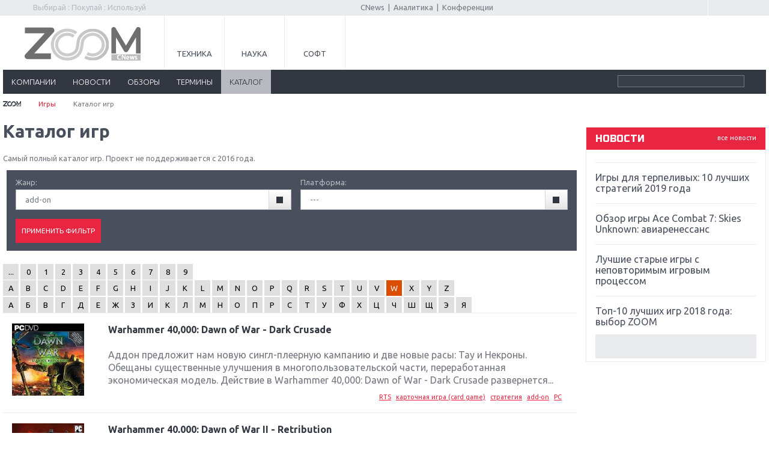

--- FILE ---
content_type: text/html; charset=UTF-8
request_url: https://zoom.cnews.ru/games/product/index/1/W/?genre=18
body_size: 10625
content:
<!DOCTYPE html>
<html>
<head>
<title>Игры. Страница 1 / Games.CNews</title>
<meta http-equiv="Content-Type" content="text/html; charset=utf-8" />

<meta name="viewport" content="initial-scale=1.0,user-scalable=no,maximum-scale=1">
<meta name="apple-mobile-web-app-capable" content="yes">
<meta name="HandheldFriendly" content="True">
<meta name="apple-mobile-web-app-status-bar-style" content="black">


<link rel="stylesheet" href="/games/inc/css/style.css?110" type="text/css" />
<link rel="stylesheet" href="/games/inc/css/style2.css" type="text/css" />
<link rel="stylesheet" href="/games/inc/css/print.css" media="print" type="text/css" />
<link rel="stylesheet" href="/games/inc/css/my.css?2" type="text/css" />
<link rel="stylesheet" href="/games/inc/css/lightbox.css" type="text/css" />
<link rel="stylesheet" href="/games/inc/css/jquery-ui-1.9.2.custom.min.css" type="text/css" />
<link rel="stylesheet" href="/inc/css/adaptive.css?v6" type="text/css" />


<link rel="shortcut icon" type="image/x-icon" href="/games/inc/images/games.ico" />


<meta name="description" content="Информационно-аналитический раздел инновационной тематики. Уникальная база знаний о сообществе, ключевых участниках рынка (инвесторах и старт-апах), проектах, технологиях, мероприятиях и пр. Полноценная и постоянно пополняемая энциклопедия в области инноваций, охватывающая наиболее подробную информацию как по российскому, так и по мировому рынку. " />


<link rel="alternate" type="application/rss+xml" title="Новости и статьи Games.CNews" href="//zoom.cnews.ru/games/inc/rss/rss.xml" />


<!--[if lte IE 8]>
<link rel="stylesheet" href="/games/inc/css/ie.css?3" type="text/css" />
<![endif]-->
<!--[if lt IE 9]>
	<script src="//html5shiv.googlecode.com/svn/trunk/html5.js"></script>
<![endif]-->

<script src="/games/inc/js/jquery-1.10.1.min.js" language="JavaScript"></script>
<script src="/games/inc/js/votes.js"></script>
<script src="/games/inc/js/jquery-ui-1.9.2.custom.min.js"></script>
<script src="/games/inc/js/jquery.dependent.js"></script>

<script type='text/javascript' src='/inc/player/swfobject.js'></script>
<script src="//cnb.cnews.ru/inc/api.js?1768868016" type="text/javascript"  charset="utf-8"></script>

	<script type="text/javascript">
var xajaxRequestUri="http://zoom.cnews.ru/games/product/index/1/W/?genre=18";
var xajaxDebug=false;
var xajaxStatusMessages=false;
var xajaxWaitCursor=false;
var xajaxDefinedGet=0;
var xajaxDefinedPost=1;
var xajaxLoaded=false;
function xajax_xget_main_more(){return xajax.call("xget_main_more", arguments, 1);}
function xajax_xget_callend(){return xajax.call("xget_callend", arguments, 1);}
function xajax_xget_events(){return xajax.call("xget_events", arguments, 1);}
function xajax_xget_events_big(){return xajax.call("xget_events_big", arguments, 1);}
function xajax_xdel_comment(){return xajax.call("xdel_comment", arguments, 1);}
function xajax_xedit_comment(){return xajax.call("xedit_comment", arguments, 1);}
function xajax_xedit_comment_submit(){return xajax.call("xedit_comment_submit", arguments, 1);}
function xajax_xfast_search(){return xajax.call("xfast_search", arguments, 1);}
	</script>
	<script type="text/javascript" src="//zoom.cnews.ru/inc/js/xajax/xajax.js"></script>
	<script type="text/javascript">
window.setTimeout(function () { if (!xajaxLoaded) { alert('Error: the xajax Javascript file could not be included. Perhaps the URL is incorrect?\nURL: //zoom.cnews.ru/inc/js/xajax/xajax.js'); } }, 6000);
	</script>


<script src="/games/inc/js/jquery.bxslider.min.js"></script>
<script src="/games/inc/js/common.js?1"></script>


	<script async src="//pagead2.googlesyndication.com/pagead/js/adsbygoogle.js"></script>
	<script>
		 (adsbygoogle = window.adsbygoogle || []).push({
			  google_ad_client: "ca-pub-8747289711543912",
			  enable_page_level_ads: true
		 });
	</script>


</head>

<body class="games-body">
		<div class='zoom_shapka'>
		
		<script type="text/javascript" src="//cnb.cnews.ru/rotator.php?zone=164"></script>
		</div>

		<!-- top -->
		<div class="top">
			<div class="top_inner">
				<div class="slogan">Выбирай : Покупай : Используй</div>
                <div class="auth"><script type="text/javascript" src="//comments.club.cnews.ru/comment_count.php?getUserInfo&u=031336"></script>
<!--script type="text/javascript" src="//club.cnews.ru/ext/comment/comment_count.php?getUser&u=031336"></script-->
<script type="text/javascript">
var cnCurrentUser=cnGetUserInfo();
if (typeof(cnCurrentUser)=='object') {
    document.write('<span><a href="//club.cnews.ru/member.php" class="nodecoreWhite">'+cnCurrentUser.NickName+'</a></span>');
    document.write('<span id="Sign"><a href="//club.cnews.ru/logout.php" class="nodecoreWhite"> Выйти </a></span>');
}
else {
    document.write('<span style="padding-right: 8px; border-right:1px solid #ccc;"><a href="//club.cnews.ru/">Вход</a></span>');
    document.write('<span style="padding-left:5px;"><a href="//club.cnews.ru/join.php"> Регистрация </a></span>');
}
</script>


</div>

                <div class="center">
					<a href="//www.cnews.ru/">CNews</a> &nbsp;|&nbsp;
					<a href="//www.cnews.ru/reviews/">Аналитика</a> &nbsp;|&nbsp;
					<a href="//events.cnews.ru/">Конференции</a>
				</div>
			</div>
		</div>
		<!-- /top -->

		<div class="cnb-1280-container">
			<script type="text/javascript" src="https://cnb.cnews.ru/rotator.php?zone=385"></script>
		</div>

		<!-- container -->
		<div class="container">
			<!-- header -->
			<header class="header">
				<div class="banner_header">

																		
<!-- Yandex.RTB R-A-349748-3 -->
<div id="yandex_rtb_R-A-349748-3"></div>
<script type="text/javascript">
    (function(w, d, n, s, t) {
        w[n] = w[n] || [];
        w[n].push(function() {
            Ya.Context.AdvManager.render({
                blockId: "R-A-349748-3",
                renderTo: "yandex_rtb_R-A-349748-3",
                async: true
            });
        });
        t = d.getElementsByTagName("script")[0];
        s = d.createElement("script");
        s.type = "text/javascript";
        s.src = "//an.yandex.ru/system/context.js";
        s.async = true;
        t.parentNode.insertBefore(s, t);
    })(this, this.document, "yandexContextAsyncCallbacks");
</script>
															</div>

				<div class="header_inner">
					<div class="logo">
						<a href="/"><img src="/games/inc/images/logo.png" alt="" /></a>
					</div>
					<nav class="project_menu">
						<ul>
							<li><a href="/" class="project_tech">Техника</a></li>
							<li><a href="/rnd" class="project_sience">Наука</a></li>
							
							<li><a href="/soft" class="project_soft">Софт</a></li>
						</ul>
					</nav>
				</div>
		<div class="navig">
		<div class="navig_inner">
			<div class="menu-icon"></div>
			<div class="menu-close"></div>
			<nav class="main_menu">
				<ul>
					            
            <li class="visible"><a href="/games/companies">компании</a></li>
         
            <li class="visible"><a href="/games/news">новости</a></li>
            <li class="visible"><a href="/games/review">обзоры</a></li>
            <li class="visible"><a href="/games/likbez">термины</a></li>
            <li class="active visible"><a href="/games/product">каталог</a></li>



				</ul>
			</nav>
			<ul class="menu_stick">
				<li><a href="/" class="stick_tech">Техника</a></li>
				<li><a href="/rnd" class="stick_sience">Наука</a></li>
				
				<li><a href="/soft" class="stick_soft">Софт</a></li>
			</ul>
			<div class="stick_logo"><a href="/"><img src="/inc/images/logo_small.png" alt="" /></a></div>
			<form action="/games/search/index" method='get' class="search">
				<fieldset>
					<input type="search" class="search_text" name='query' value=""/>
					<input type="submit" value=""/>
				</fieldset>
			</form>
		</div>
		</div>
		<div class="banner">
            <div style="text-align: center; width:100%; background:#e5e5e5;">

	<script type="text/javascript" src="//cnb.cnews.ru/rotator.php?zone=26"></script>

            </div>
        </div>
	</header>
	<!-- /header -->


<!--main_content-->
	<div class="main_content">

        <div class="breadcrumbs">
            <a href="/"><img alt="" src="/games/inc/images/home.png"></a> <span class="separ"></span>
            <a href="/games">Игры</a> <span class="separ"></span>
            Каталог игр
        </div>


        <div class="wrapper">
	<!--content-->
		<div class="content">

            <h1>Каталог игр</h1>
            <p>Самый полный каталог игр. Проект не поддерживается с 2016 года.</p>
			<div class="style_article">


                <!--<div style='margin-bottom: 10px; padding: 5px 0; border-top: 1px dashed #BBB;'></div>-->

                <div style='margin: 0 0 20px 6px;'>
                <form method='GET' action="/games/product/index/1/W" class="form_style">
                    <table><tr>
                                        <td>Жанр:&nbsp;<br>
                        <select name="genre" style="width:100%;">
                            <option value="">---</option>
                                                            <option value="18" selected="selected">add-on</option>
                                                            <option value="13">adult</option>
                                                            <option value="26">duel</option>
                                                            <option value="20">fighting</option>
                                                            <option value="12">FPS</option>
                                                            <option value="11">futuristic</option>
                                                            <option value="8">horror</option>
                                                            <option value="7">MMORPG</option>
                                                            <option value="15">online</option>
                                                            <option value="21">platformers</option>
                                                            <option value="30">racing</option>
                                                            <option value="3">RPG</option>
                                                            <option value="10">RTS</option>
                                                            <option value="9">stealth</option>
                                                            <option value="14">tactical</option>
                                                            <option value="16">аркада</option>
                                                            <option value="33">виртуальный тир</option>
                                                            <option value="23">воргейм (wargame)</option>
                                                            <option value="19">головоломка (puzzle)</option>
                                                            <option value="36">другое</option>
                                                            <option value="27">карточная игра (card game)</option>
                                                            <option value="28">потасовка (bet-em-up)</option>
                                                            <option value="2">приключения</option>
                                                            <option value="34">ритм/мелодия</option>
                                                            <option value="4">симулятор</option>
                                                            <option value="25">симулятор среды/феномена</option>
                                                            <option value="29">скроллер (scroller)</option>
                                                            <option value="6">спорт</option>
                                                            <option value="5">стратегия</option>
                                                            <option value="32">танцевалка (dance)</option>
                                                            <option value="35">уникальный жанр</option>
                                                            <option value="17">шутер от третьего лица (TPS)</option>
                                                            <option value="24">экономика</option>
                                                            <option value="31">экстрим-спорт</option>
                                                            <option value="1">экшн от первого лица (FPA)</option>
                                                            <option value="22">экшн от третьего лица (TPA)</option>
                                                    </select>
                    </td>
                                                            <td>Платформа:&nbsp;<br>
                        <select name="platform" style="width:100%;">
                            <option value="" selected="selected">---</option>
                                                            <option value="13">3DS</option>
                                                            <option value="9">DS</option>
                                                            <option value="8">GC</option>
                                                            <option value="11">Mobile</option>
                                                            <option value="1">PC</option>
                                                            <option value="4">PS</option>
                                                            <option value="12">PS Vita</option>
                                                            <option value="5">PS2</option>
                                                            <option value="6">PS3</option>
                                                            <option value="14">PS4</option>
                                                            <option value="7">PSP</option>
                                                            <option value="10">Wii</option>
                                                            <option value="16">Wii U</option>
                                                            <option value="2">Xbox</option>
                                                            <option value="3">Xbox 360</option>
                                                            <option value="15">Xbox One</option>
                                                    </select>
                    </td>
                                        </tr></table>

                    <input type='submit' value='Применить фильтр' style='padding: 4px 10px;' class="btn">
                    <div class="cl"></div>
                </form>
                </div>

				<div style='margin-bottom: 10px;'></div>


                                    <div class="pages" style='text-align: left;'>
                        <span><a href="/games/product/index?genre=18" > ... </a></span>
                                                                                                                        <span><a href="/games/product/index/1/0?genre=18" > 0 </a></span>
                                                                    <span><a href="/games/product/index/1/1?genre=18" > 1 </a></span>
                                                                    <span><a href="/games/product/index/1/2?genre=18" > 2 </a></span>
                                                                    <span><a href="/games/product/index/1/3?genre=18" > 3 </a></span>
                                                                    <span><a href="/games/product/index/1/4?genre=18" > 4 </a></span>
                                                                    <span><a href="/games/product/index/1/5?genre=18" > 5 </a></span>
                                                                    <span><a href="/games/product/index/1/6?genre=18" > 6 </a></span>
                                                                    <span><a href="/games/product/index/1/7?genre=18" > 7 </a></span>
                                                                    <span><a href="/games/product/index/1/8?genre=18" > 8 </a></span>
                                                                    <span><a href="/games/product/index/1/9?genre=18" > 9 </a></span>
                                <br />
                                                                                                                                                    <span><a href="/games/product/index/1/A?genre=18" > A </a></span>
                                                                    <span><a href="/games/product/index/1/B?genre=18" > B </a></span>
                                                                    <span><a href="/games/product/index/1/C?genre=18" > C </a></span>
                                                                    <span><a href="/games/product/index/1/D?genre=18" > D </a></span>
                                                                    <span><a href="/games/product/index/1/E?genre=18" > E </a></span>
                                                                    <span><a href="/games/product/index/1/F?genre=18" > F </a></span>
                                                                    <span><a href="/games/product/index/1/G?genre=18" > G </a></span>
                                                                    <span><a href="/games/product/index/1/H?genre=18" > H </a></span>
                                                                    <span><a href="/games/product/index/1/I?genre=18" > I </a></span>
                                                                    <span><a href="/games/product/index/1/J?genre=18" > J </a></span>
                                                                    <span><a href="/games/product/index/1/K?genre=18" > K </a></span>
                                                                    <span><a href="/games/product/index/1/L?genre=18" > L </a></span>
                                                                    <span><a href="/games/product/index/1/M?genre=18" > M </a></span>
                                                                    <span><a href="/games/product/index/1/N?genre=18" > N </a></span>
                                                                    <span><a href="/games/product/index/1/O?genre=18" > O </a></span>
                                                                    <span><a href="/games/product/index/1/P?genre=18" > P </a></span>
                                                                    <span><a href="/games/product/index/1/Q?genre=18" > Q </a></span>
                                                                    <span><a href="/games/product/index/1/R?genre=18" > R </a></span>
                                                                    <span><a href="/games/product/index/1/S?genre=18" > S </a></span>
                                                                    <span><a href="/games/product/index/1/T?genre=18" > T </a></span>
                                                                    <span><a href="/games/product/index/1/U?genre=18" > U </a></span>
                                                                    <span><a href="/games/product/index/1/V?genre=18" > V </a></span>
                                                                    <span><span style="font-size: 20px;"> W </span></span>
                                                                    <span><a href="/games/product/index/1/X?genre=18" > X </a></span>
                                                                    <span><a href="/games/product/index/1/Y?genre=18" > Y </a></span>
                                                                    <span><a href="/games/product/index/1/Z?genre=18" > Z </a></span>
                                <br />
                                                                                                                                                    <span><a href="/games/product/index/1/%D0%90?genre=18" > А </a></span>
                                                                    <span><a href="/games/product/index/1/%D0%91?genre=18" > Б </a></span>
                                                                    <span><a href="/games/product/index/1/%D0%92?genre=18" > В </a></span>
                                                                    <span><a href="/games/product/index/1/%D0%93?genre=18" > Г </a></span>
                                                                    <span><a href="/games/product/index/1/%D0%94?genre=18" > Д </a></span>
                                                                    <span><a href="/games/product/index/1/%D0%95?genre=18" > Е </a></span>
                                                                    <span><a href="/games/product/index/1/%D0%96?genre=18" > Ж </a></span>
                                                                    <span><a href="/games/product/index/1/%D0%97?genre=18" > З </a></span>
                                                                    <span><a href="/games/product/index/1/%D0%98?genre=18" > И </a></span>
                                                                    <span><a href="/games/product/index/1/%D0%9A?genre=18" > К </a></span>
                                                                    <span><a href="/games/product/index/1/%D0%9B?genre=18" > Л </a></span>
                                                                    <span><a href="/games/product/index/1/%D0%9C?genre=18" > М </a></span>
                                                                    <span><a href="/games/product/index/1/%D0%9D?genre=18" > Н </a></span>
                                                                    <span><a href="/games/product/index/1/%D0%9E?genre=18" > О </a></span>
                                                                    <span><a href="/games/product/index/1/%D0%9F?genre=18" > П </a></span>
                                                                    <span><a href="/games/product/index/1/%D0%A0?genre=18" > Р </a></span>
                                                                    <span><a href="/games/product/index/1/%D0%A1?genre=18" > С </a></span>
                                                                    <span><a href="/games/product/index/1/%D0%A2?genre=18" > Т </a></span>
                                                                    <span><a href="/games/product/index/1/%D0%A3?genre=18" > У </a></span>
                                                                    <span><a href="/games/product/index/1/%D0%A4?genre=18" > Ф </a></span>
                                                                    <span><a href="/games/product/index/1/%D0%A5?genre=18" > Х </a></span>
                                                                    <span><a href="/games/product/index/1/%D0%A6?genre=18" > Ц </a></span>
                                                                    <span><a href="/games/product/index/1/%D0%A7?genre=18" > Ч </a></span>
                                                                    <span><a href="/games/product/index/1/%D0%A8?genre=18" > Ш </a></span>
                                                                    <span><a href="/games/product/index/1/%D0%A9?genre=18" > Щ </a></span>
                                                                    <span><a href="/games/product/index/1/%D0%AD?genre=18" > Э </a></span>
                                                                    <span><a href="/games/product/index/1/%D0%AF?genre=18" > Я </a></span>
                                <br />
                                                                        </div>
                

														<article class="article pointer" style="padding-right:20px;">
						<a href="/games/product/item/warhammer_40000_dawn_of_war___dark_crusade">
                            <div class="article_image"><img src="http://filearchive.cnews.ru/games/box_images/160/775.jpg"  alt='Warhammer 40,000: Dawn of War - Dark Crusade' style='width:120px;' class="img"/></div>
                            </a>
						<div class="article_text game_list" style='margin-left: 160px;'>
							<h4><a href="/games/product/item/warhammer_40000_dawn_of_war___dark_crusade">Warhammer 40,000: Dawn of War - Dark Crusade</a></h4>
							Аддон предложит нам новую сингл-плеерную кампанию и две новые расы: Тау и Некроны. Обещаны существенные улучшения в многопользовательской части, переработанная экономическая модель.

Действие в Warhammer 40,000: Dawn of War - Dark Crusade развернется...
						</div>

                        <div class="article_info">
                                                                                                <a href="/games/product/index/?genre=10">RTS</a>
                                                                    <a href="/games/product/index/?genre=27">карточная игра (card game)</a>
                                                                    <a href="/games/product/index/?genre=5">стратегия</a>
                                                                    <a href="/games/product/index/?genre=18">add-on</a>
                                                            
                                                                                                <a href="/games/product/index/?platform=1">PC</a>
                                                                                    </div>
					</article>
										<article class="article pointer" style="padding-right:20px;">
						<a href="/games/product/item/warhammer_40000_dawn_of_war_ii___retribution">
                            <div class="article_image"><img src="http://filearchive.cnews.ru/games/box_images/160/2620.jpg"  alt='Warhammer 40,000: Dawn of War II - Retribution' style='width:120px;' class="img"/></div>
                            </a>
						<div class="article_text game_list" style='margin-left: 160px;'>
							<h4><a href="/games/product/item/warhammer_40000_dawn_of_war_ii___retribution">Warhammer 40,000: Dawn of War II - Retribution</a></h4>
							Warhammer 40,000: Dawn of War II - Retribution - второе отдельное дополнение к Warhammer 40,000: Dawn of War II, действия которого разворачиваются несколько лет спустя событий Dawn of War II: Chaos Rising. Впервые игрокам будут предложены разные одиночные...
						</div>

                        <div class="article_info">
                                                                                                <a href="/games/product/index/?genre=5">стратегия</a>
                                                                    <a href="/games/product/index/?genre=10">RTS</a>
                                                                    <a href="/games/product/index/?genre=18">add-on</a>
                                                            
                                                                                                <a href="/games/product/index/?platform=1">PC</a>
                                                                                    </div>
					</article>
										<article class="article pointer" style="padding-right:20px;">
						<a href="/games/product/item/warhammer_40000_dawn_of_war_-_soulstorm">
                            <div class="article_image"><img src="http://filearchive.cnews.ru/games/box_images/160/1958.jpg"  alt='Warhammer 40,000: Dawn of War – Soulstorm' style='width:120px;' class="img"/></div>
                            </a>
						<div class="article_text game_list" style='margin-left: 160px;'>
							<h4><a href="/games/product/item/warhammer_40000_dawn_of_war_-_soulstorm">Warhammer 40,000: Dawn of War – Soulstorm</a></h4>
							Warhammer 40К: Dawn of War – Soulstorm - самостоятельное дополнение к Warhammer 40.000. В игре появятся две новые расы, одна из которых - Sisters of Battle, женщины-воины на службе Императора. Вторая раса - Dark Eldar. Кроме того, новые юниты получат...
						</div>

                        <div class="article_info">
                                                                                                <a href="/games/product/index/?genre=10">RTS</a>
                                                                    <a href="/games/product/index/?genre=10">RTS</a>
                                                                    <a href="/games/product/index/?genre=5">стратегия</a>
                                                                    <a href="/games/product/index/?genre=18">add-on</a>
                                                            
                                                                                                <a href="/games/product/index/?platform=1">PC</a>
                                                                                    </div>
					</article>
										<article class="article pointer" style="padding-right:20px;">
						<a href="/games/product/item/warhammer_battle_march">
                            <div class="article_image"><img src="http://filearchive.cnews.ru/games/box_images/160/1611.jpg"  alt='Warhammer: Battle March' style='width:120px;' class="img"/></div>
                            </a>
						<div class="article_text game_list" style='margin-left: 160px;'>
							<h4><a href="/games/product/item/warhammer_battle_march">Warhammer: Battle March</a></h4>
							В кровавую резню между войсками Империи и ордами Хаоса, ослабившую обе стороны, вмешалась третья сила. Воспользовавшись удачным моментом, могучий вожак Горбаш собрал большую армию орков и гоблинов. Зеленокожие, обуреваемые жаждой крови и богатой добычи...
						</div>

                        <div class="article_info">
                                                                                                <a href="/games/product/index/?genre=10">RTS</a>
                                                                    <a href="/games/product/index/?genre=5">стратегия</a>
                                                                    <a href="/games/product/index/?genre=18">add-on</a>
                                                            
                                                                                                <a href="/games/product/index/?platform=3">Xbox 360</a>
                                                                    <a href="/games/product/index/?platform=1">PC</a>
                                                                                    </div>
					</article>
										<article class="article pointer" style="padding-right:20px;">
						<a href="/games/product/item/world_in_conflict_soviet_assault">
                            <div class="article_image"><img src="http://filearchive.cnews.ru/games/box_images/160/2129.jpg"  alt='World in Conflict: Soviet Assault' style='width:120px;' class="img"/></div>
                            </a>
						<div class="article_text game_list" style='margin-left: 160px;'>
							<h4><a href="/games/product/item/world_in_conflict_soviet_assault">World in Conflict: Soviet Assault</a></h4>
							Дополнение к стратегии World in Conflict добавляет в игру новую кампанию за Советский Союз. Добавятся новые мультиплеерные карты, новые юниты, система голосового управления.
						</div>

                        <div class="article_info">
                                                                                                <a href="/games/product/index/?genre=18">add-on</a>
                                                                    <a href="/games/product/index/?genre=10">RTS</a>
                                                                    <a href="/games/product/index/?genre=5">стратегия</a>
                                                            
                                                                                                <a href="/games/product/index/?platform=6">PS3</a>
                                                                    <a href="/games/product/index/?platform=3">Xbox 360</a>
                                                                    <a href="/games/product/index/?platform=1">PC</a>
                                                                                    </div>
					</article>
										<article class="article pointer" style="padding-right:20px;">
						<a href="/games/product/item/world_of_warcraft_cataclysm">
                            <div class="article_image"><img src="http://filearchive.cnews.ru/games/box_images/160/2388.jpg"  alt='World of Warcraft: Cataclysm' style='width:120px;' class="img"/></div>
                            </a>
						<div class="article_text game_list" style='margin-left: 160px;'>
							<h4><a href="/games/product/item/world_of_warcraft_cataclysm">World of Warcraft: Cataclysm</a></h4>
							В дополнении Cataclysm Смертокрыл Разрушитель вернется в Азерот, и его возвращение сотрясет планету, оставив на ее лице жестокие раны. Пока войска Орды и Альянса будут стекаться к эпицентру катаклизма, мир Азерота начнет рушиться на глазах у его жителей....
						</div>

                        <div class="article_info">
                                                                                                <a href="/games/product/index/?genre=18">add-on</a>
                                                                    <a href="/games/product/index/?genre=7">MMORPG</a>
                                                            
                                                                                                <a href="/games/product/index/?platform=1">PC</a>
                                                                                    </div>
					</article>
										<article class="article pointer" style="padding-right:20px;">
						<a href="/games/product/item/world_of_warcraft_mists_of_pandaria">
                            <div class="article_image"><img src="http://filearchive.cnews.ru/games/box_images/nobigbox.gif"  alt='World of Warcraft: Mists Of Pandaria' style='width:120px;' class="img"/></div>
                            </a>
						<div class="article_text game_list" style='margin-left: 160px;'>
							<h4><a href="/games/product/item/world_of_warcraft_mists_of_pandaria">World of Warcraft: Mists Of Pandaria</a></h4>
							Более десяти тысяч лет древнейшие земли Пандарии были окутаны туманом и скрыты от глаз других обитателей Азерота. Это уберегало их от войн со времен раскола мира. В пандарийских густых лесах и в горах, которые уходят вершинами в облака, живут разные коренные...
						</div>

                        <div class="article_info">
                                                                                                <a href="/games/product/index/?genre=18">add-on</a>
                                                                    <a href="/games/product/index/?genre=7">MMORPG</a>
                                                            
                                                                                                <a href="/games/product/index/?platform=1">PC</a>
                                                                                    </div>
					</article>
										<article class="article pointer" style="padding-right:20px;">
						<a href="/games/product/item/world_of_warcraft_the_burning_crusade">
                            <div class="article_image"><img src="http://filearchive.cnews.ru/games/box_images/160/196.jpg"  alt='World of Warcraft: the Burning Crusade' style='width:120px;' class="img"/></div>
                            </a>
						<div class="article_text game_list" style='margin-left: 160px;'>
							<h4><a href="/games/product/item/world_of_warcraft_the_burning_crusade">World of Warcraft: the Burning Crusade</a></h4>
							World of Warcraft: The Burning Crusade – это первый аддон к популярнейшей MMORPG World of Warcraft. Новые расы присоединятся к игре, расширяя историческую линию, и позволяя игрокам развивать более мощных персонажей в пределах мира. Уровень персонажей...
						</div>

                        <div class="article_info">
                                                                                                <a href="/games/product/index/?genre=3">RPG</a>
                                                                    <a href="/games/product/index/?genre=7">MMORPG</a>
                                                                    <a href="/games/product/index/?genre=18">add-on</a>
                                                            
                                                                                                <a href="/games/product/index/?platform=1">PC</a>
                                                                                    </div>
					</article>
										<article class="article pointer" style="padding-right:20px;">
						<a href="/games/product/item/world_of_warcraft_warlords_of_draenor">
                            <div class="article_image"><img src="http://filearchive.cnews.ru/games/product/2014/10/03/warlordsofdraenor1920x1200.jpg"  alt='World of Warcraft: Warlords of Draenor' style='width:120px;' class="img"/></div>
                            </a>
						<div class="article_text game_list" style='margin-left: 160px;'>
							<h4><a href="/games/product/item/world_of_warcraft_warlords_of_draenor">World of Warcraft: Warlords of Draenor</a></h4>
							Пятое дополнение к World of Warcraft, в которое отправит игроков в прошлое — действие аддона развернется на родной для орков планете Дренор, которая в современном мире Warcraft уже разрушена.
						</div>

                        <div class="article_info">
                                                                                                <a href="/games/product/index/?genre=7">MMORPG</a>
                                                                    <a href="/games/product/index/?genre=18">add-on</a>
                                                            
                                                                                                <a href="/games/product/index/?platform=1">PC</a>
                                                                                    </div>
					</article>
										<article class="article pointer" style="padding-right:20px;">
						<a href="/games/product/item/world_of_warcraft_wrath_of_the_lich_king">
                            <div class="article_image"><img src="http://filearchive.cnews.ru/games/box_images/160/1513.jpg"  alt='World of Warcraft: Wrath of the Lich King' style='width:120px;' class="img"/></div>
                            </a>
						<div class="article_text game_list" style='margin-left: 160px;'>
							<h4><a href="/games/product/item/world_of_warcraft_wrath_of_the_lich_king">World of Warcraft: Wrath of the Lich King</a></h4>
							Очередное пополнение во вселенной World of Warcraft. Аддон добавляет новый регион Northrend, новые умения и навыки, новые стили персонажей. Новый героический класс Death Knight доступен игрокам только при достижении определенного уровня. Потолок развития...
						</div>

                        <div class="article_info">
                                                                                                <a href="/games/product/index/?genre=18">add-on</a>
                                                                    <a href="/games/product/index/?genre=7">MMORPG</a>
                                                            
                                                                                                <a href="/games/product/index/?platform=1">PC</a>
                                                                                    </div>
					</article>
					 
				
			</div>

						<div class="pages">
									<span><span style='font-size: 20px;'> 1 </span></span>
									<span><a href='/games/product/index/2/W/?genre=18' > 2 </a></span>
									<span> <a href='/games/product/index/2/W/?genre=18' class='ff'>&gt;</a></span>
							</div>
			

		</div>
	<!--/content-->
	</div>

		<!--sidebar-->
		<div class="sidebar">
			

 			<div class="banner">	<noindex><nofollow>	<script type="text/javascript" src="//cnb.cnews.ru/rotator.php?zone=114"></script>	</noindex></nofollow></div><div class="banner" style="margin-top:10px;"><script type="text/javascript" src="//cnb.cnews.ru/rotator.php?zone=28"></script></div>	

	
	    		<div class="block">
			<div class="title1">
				<a href="/news/" class="all">все новости</a>
				новости
			</div>
			<div class="list_outer">
			<div class="news_list">
              	                        <article>
                            <time></time>
                            <h5><a href="/games/publication/item/igry_dlya_terpelivyh_10_luchshih_strategij">Игры для терпеливых: 10 лучших стратегий 2019 года</a></h5>
                        </article>
		                        <article>
                            <time></time>
                            <h5><a href="/games/publication/item/obzor_igry_ace_combat_7_skies_unknown">Обзор игры Ace Combat 7: Skies Unknown: авиаренессанс</a></h5>
                        </article>
		                        <article>
                            <time></time>
                            <h5><a href="/games/publication/item/luchshie_starye_igry_s_nepovtorimym_igrovym">Лучшие старые игры с неповторимым игровым процессом</a></h5>
                        </article>
		                        <article>
                            <time></time>
                            <h5><a href="/games/publication/item/top10_luchshih_igr_2018_goda_vybor_zoom">Топ-10 лучших игр 2018 года: выбор ZOOM</a></h5>
                        </article>
		                        <article>
                            <time></time>
                            <h5><a href="/games/publication/item/obzor_red_dead_redemption_2_dejstvitelno">Обзор Red Dead Redemption 2: действительно игра года?</a></h5>
                        </article>
		                        <article>
                            <time></time>
                            <h5><a href="/games/publication/item/pervyj_v_rossii_obzor_igry_starlink_battle">Первый в России обзор игры Starlink: Battle For Atlas</a></h5>
                        </article>
		                        <article>
                            <time></time>
                            <h5><a href="/games/publication/item/obzor_igry_forza_horizon_4_vershina_evolyutsii">Обзор игры Forza Horizon 4: вершина эволюции</a></h5>
                        </article>
		                        <article>
                            <time></time>
                            <h5><a href="/games/publication/item/dve_vazhnyh_novinki_dlya_konsolej_spiderman">Две важных новинки для консолей: Spider-Man и Divinity Original Sin 2</a></h5>
                        </article>
		                        <article>
                            <time></time>
                            <h5><a href="/games/publication/item/tri_krupnyh_reliza_dlya_gibridnoj_konsoli">Три крупных релиза для гибридной консоли Switch</a></h5>
                        </article>
		                        <article>
                            <time></time>
                            <h5><a href="/games/publication/item/obzor_igry_the_crew_2_pokorenie_ameriki">Обзор игры The Crew 2: покорение Америки</a></h5>
                        </article>
		                        <article>
                            <time></time>
                            <h5><a href="/games/publication/item/vazhnejshie_anonsy_e3_2018">Важнейшие анонсы E3 2018</a></h5>
                        </article>
		                        <article>
                            <time></time>
                            <h5><a href="/games/publication/item/krupnejshie_relizy_maya_nintendomicrosoft">Крупнейшие релизы мая: Nintendo, Microsoft и Sony</a></h5>
                        </article>
		                        <article>
                            <time></time>
                            <h5><a href="/games/publication/item/novinki_dlya_nintendo_switch_labosouth">Новинки для Nintendo Switch: Labo, South Park и ремастер Dark Souls</a></h5>
                        </article>
		                        <article>
                            <time></time>
                            <h5><a href="/games/publication/item/god_of_war_totalnyj_perezapusk_serii">God Of War: тотальный перезапуск серии</a></h5>
                        </article>
		                        <article>
                            <time></time>
                            <h5><a href="/games/publication/item/far_cry_5_hvalit_nelzya_rugat">Far Cry 5: хвалить нельзя ругать</a></h5>
                        </article>
					</div>
			</div>
		</div>
	   


	
		<br />
		
			<div>
				<!-- Yandex.RTB R-A-323928-1 -->
<div id="yandex_rtb_R-A-323928-1"></div>
<script type="text/javascript">
    (function(w, d, n, s, t) {
        w[n] = w[n] || [];
        w[n].push(function() {
            Ya.Context.AdvManager.render({
                blockId: "R-A-323928-1",
                renderTo: "yandex_rtb_R-A-323928-1",
                async: true
            });
        });
        t = d.getElementsByTagName("script")[0];
        s = d.createElement("script");
        s.type = "text/javascript";
        s.src = "//an.yandex.ru/system/context.js";
        s.async = true;
        t.parentNode.insertBefore(s, t);
    })(this, this.document, "yandexContextAsyncCallbacks");
</script>

			</div>
		
		       
	
                




	
        </div>
	<!--/sidebar-->

	</div>

<!--/main_content-->

		

	

		
		<script type="text/javascript" src="https://cnb.cnews.ru/rotator.php?zone=395"></script>
	<!--yandex директ-->
	<div class="yandex_direct" style="text-align:center; ">

<div id="yandex_rtb_R-A-323928-3"></div>
<script type="text/javascript">
    (function(w, d, n, s, t) {
        w[n] = w[n] || [];
        w[n].push(function() {
            Ya.Context.AdvManager.render({
                blockId: "R-A-323928-3",
                renderTo: "yandex_rtb_R-A-323928-3",
                async: true
            });
        });
        t = d.getElementsByTagName("script")[0];
        s = d.createElement("script");
        s.type = "text/javascript";
        s.src = "//an.yandex.ru/system/context.js";
        s.async = true;
        t.parentNode.insertBefore(s, t);
    })(this, this.document, "yandexContextAsyncCallbacks");
</script>

	
</div>
<!-- /container -->


<!--footer-->
<footer class="footer">
	<div class="footer_inner">
		<noindex>
			<div class="footer_block">
			<div class="footer_col">
				<div class="footer_logo">
					<a href="/"><img src="/inc/images/zoom.png" alt="" /></a>
				</div>
				<ul class="footer_sub_menu">
					<li><a href="//cnews.ru/about/">Об издании</a></li>
					<li><a href="//cnews.ru/about/adv/">Реклама</a></li>
					<li><a href="//cnews.ru/about/vacancies/">Вакансии</a></li>
					<li><a href="//cnews.ru/about/contacts/">Контакты</a></li>
				</ul>
			</div>
			<div class="footer_col">
				<div class="copy">
					Все права защищены ©1995 – 2026 
					

				</div>
			</div>
				
				<div class="counter">
					<script>
  (function(i,s,o,g,r,a,m){i['GoogleAnalyticsObject']=r;i[r]=i[r]||function(){
  (i[r].q=i[r].q||[]).push(arguments)},i[r].l=1*new Date();a=s.createElement(o),
  m=s.getElementsByTagName(o)[0];a.async=1;a.src=g;m.parentNode.insertBefore(a,m)
  })(window,document,'script','//www.google-analytics.com/analytics.js','ga');

  ga('create', 'UA-2810769-5', 'auto');
  ga('send', 'pageview');

</script>

<!-- Yandex.Metrika counter -->
<script type="text/javascript">
(function (d, w, c) {
    (w[c] = w[c] || []).push(function() {
        try {
            w.yaCounter21862114 = new Ya.Metrika({id:21862114,
                    clickmap:true,
                    trackLinks:true,
                    accurateTrackBounce:true});
        } catch(e) { }
    });

    var n = d.getElementsByTagName("script")[0],
        s = d.createElement("script"),
        f = function () { n.parentNode.insertBefore(s, n); };
    s.type = "text/javascript";
    s.async = true;
    s.src = (d.location.protocol == "https:" ? "https:" : "http:") + "//mc.yandex.ru/metrika/watch.js";

    if (w.opera == "[object Opera]") {
        d.addEventListener("DOMContentLoaded", f, false);
    } else { f(); }
})(document, window, "yandex_metrika_callbacks");
</script>
<noscript><div><img src="//mc.yandex.ru/watch/21862114" style="position:absolute; left:-9999px;" alt="" /></div></noscript>
<!-- /Yandex.Metrika counter -->





					<noindex><nofollow> 



<script type="text/javascript">
	var category_id = '';
</script>






</p>


<!-- Yandex.Metrika -->
<script src="//mc.yandex.ru/metrika/watch.js" type="text/javascript"></script>
<div style="display:none;"><script type="text/javascript">
try { var yaCounter1054578 = new Ya.Metrika(1054578); } catch(e){}
</script></div>
<noscript><div style="position:absolute"><img src="//mc.yandex.ru/watch/1054578" alt="" /></div></noscript>
<!-- /Yandex.Metrika -->

<!-- Yandex.Metrika counter  ÎÁÙÈÉ-->
<script src="//mc.yandex.ru/metrika/watch.js" type="text/javascript"></script>
<script type="text/javascript">
try { var yaCounter1054569 = new Ya.Metrika({id:1054569});
} catch(e) { }
</script>
<noscript><div><img src="//mc.yandex.ru/watch/1054569" style="position:absolute; left:-9999px;" alt="" /></div></noscript>
<!-- /Yandex.Metrika counter -->


</nofollow></noindex>
				</div>
			</div>
		</noindex>
		<div class="wrapper">
	<div class="footer_content">
		<ul class="footer_menu">
			<li><a href="/main/catalog">Каталог</a></li>
			<li><a href="/publication/">Статьи</a></li>
			<li><a href="/news/">Новости</a></li>
			<li><a href="/b/index/tehnoblog">Техноблог</a></li>
			<li><a href="/games/">Игры</a></li>
			<li><a href="/soft">Софт</a></li>
			<li><a href="/rnd/">Наука</a></li>
		</ul>
		<ul class="footer_menu footer_social_menu">
			<li class="footer-social-heading">Подпишитесь на нас</li>
			<li><a href="https://zen.yandex.ru/zoom.cnews.ru/" target="_blank"><span class="footer-social-icon"><img src="https://filearchive.cnews.ru/img/cnews/2020/05/25/yandex.svg" alt=""></span>Яндекс.Дзен</a></li>
			<li><a href="https://vk.com/zoomcnews/" target="_blank"><span class="footer-social-icon"><img src="https://filearchive.cnews.ru/img/cnews/2020/05/25/vk.svg" alt=""></span>ВКонтакте</a></li>
		</ul>
	</div>
</div>
	</div>
</footer>
<!--/footer-->

<script src="/inc/js/tooltip/script.js" type="text/javascript"></script>
<script src="/inc/js/jquery-1.10.1.min.js" type="text/javascript"></script>
<script src="/inc/js/jquery.bxslider.min.js" type="text/javascript"></script>
<script src="/inc/js/jquery.formstyler.min.js"></script>
<script src="/inc/js/lightbox.min.js"></script>


<script type="text/javascript">
	
		$(function() {
			$('input, select').styler();
			
		});
		function scroll_active() {
			var window_top = $(window).scrollTop();
			if (window_top > $('.navig').offset().top) {
				$(".navig_inner").addClass("nav_stick");
			} else {
				$(".navig_inner").removeClass("nav_stick");
			}
			if ($(window).width() < 1200) {
				$('.nav_stick').css('left', -$(window).scrollLeft());
			} else {
				$('.nav_stick').css('left', '');
			}
		}


    jQuery(document).ready(function($) {
			jQuery(window).scroll(scroll_active);
			scroll_active();

            $('#focus_main').bxSlider({ slideWidth: 190,
                minSlides: 2,
                maxSlides: 4,
                slideMargin: 16,
                pager:false
            });

        $('#focus_inner').bxSlider({ slideWidth: 190,
            minSlides: 4,
            maxSlides: 6,
            slideMargin: 16,
            pager:false
        });

        $('.section_news_list').bxSlider({
            slideWidth: 300,
            minSlides: 1,
            maxSlides: 4,
            pager:false
        })

	$('.news_list').bxSlider({
		mode: 'vertical',
		minSlides: 4,
		maxSlides: 4,
		pager: false
	});


	$('.comment_number_big, .comment_number').each(function() {
		if ($(this).text() > '0') {
			$(this).css("visibility","visible");
		}
	});



    });


	$(function() {
		$('.menu-icon').on('click', function() {
			$('.menu-close, .main_menu').fadeIn(500);
		});
		$('.menu-close').on('click', function() {
			$('.menu-close, .main_menu').fadeOut(500);
		});
	});

	
</script>

	<script type="text/javascript" src="//cnb.cnews.ru/rotator.php?zone=30&type=zoom"></script>
</body>
</html>


--- FILE ---
content_type: text/html; charset=utf-8
request_url: https://www.google.com/recaptcha/api2/aframe
body_size: 266
content:
<!DOCTYPE HTML><html><head><meta http-equiv="content-type" content="text/html; charset=UTF-8"></head><body><script nonce="BWpcaTy-XPdov80sM2MHQQ">/** Anti-fraud and anti-abuse applications only. See google.com/recaptcha */ try{var clients={'sodar':'https://pagead2.googlesyndication.com/pagead/sodar?'};window.addEventListener("message",function(a){try{if(a.source===window.parent){var b=JSON.parse(a.data);var c=clients[b['id']];if(c){var d=document.createElement('img');d.src=c+b['params']+'&rc='+(localStorage.getItem("rc::a")?sessionStorage.getItem("rc::b"):"");window.document.body.appendChild(d);sessionStorage.setItem("rc::e",parseInt(sessionStorage.getItem("rc::e")||0)+1);localStorage.setItem("rc::h",'1768868019949');}}}catch(b){}});window.parent.postMessage("_grecaptcha_ready", "*");}catch(b){}</script></body></html>